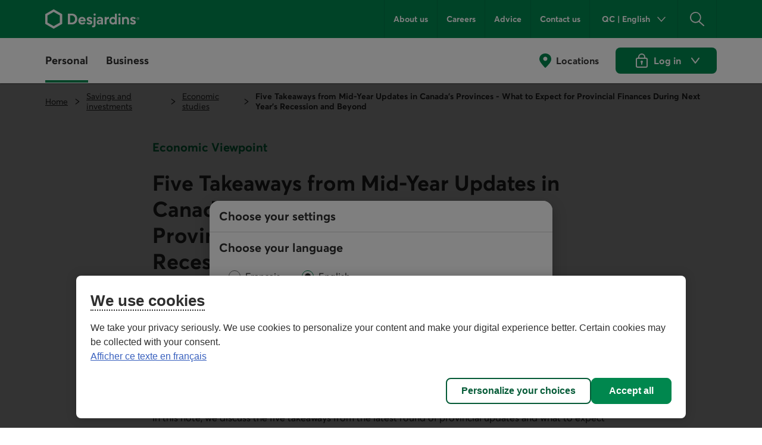

--- FILE ---
content_type: text/html;charset=utf-8
request_url: https://www.desjardins.com/en/savings-investment/economic-studies/canada-provincial-finances-14-december-2020.html
body_size: 16606
content:
<!doctype html><html lang="en"><head><script defer="defer" type="text/javascript" src="https://rum.hlx.page/.rum/@adobe/helix-rum-js@%5E2/dist/rum-standalone.js" data-routing="env=prod,tier=publish,ams=Groupe Technologies Desjardins"></script>
<script id="consentementCookiesScript" src="https://static.desjardins.com/fw/cookie/scriptCookie.js" data-domain-script="e9872dc2-14af-4d30-b0e9-01b95a0b9ab1"></script><script data-ot-ignore>(function(w,d,s,l,i){w[l]=w[l]||[];w[l].push({'gtm.start':new Date().getTime(),event:'gtm.js'});var f=d.getElementsByTagName(s)[0],j=d.createElement(s),dl=l!='dataLayer'?'&l='+l:'';j.async=true;j.setAttributeNode(d.createAttribute('data-ot-ignore'));j.src='https://www.googletagmanager.com/gtm.js?id='+i+dl + "";f.parentNode.insertBefore(j,f);})(window,document,'script','dataLayer',"GTM\u002D5R3PP9");</script><meta charset="UTF-8"><title>Five Takeaways from Mid-Year Updates in Canada’s Provinces - What to Expect for Provincial Finances During Next Year’s Recession and Beyond - Desjardins</title><meta name="keywords" content="Publication,2022,Personal,Economic Viewpoint"><meta name="description" content="In this note, we discuss the five takeaways from the latest round of provincial updates and what to expect for government finances with the Canadian economy likely to go into recession next year."><meta name="searchCategory" content="Savings and investment,Personal"><meta name="mw-date-published" content="2022-12-14"><meta name="mw-date-modified" content="2024-02-19"><meta name="mw-type-page" content="Home page"><meta name="mw-page-name" content="accueil:epargne-placements:etudes-economiques:canada-finances-provinciales-14-decembre-20221"><meta name="mw-lang-en" content="https://www.desjardins.com/en/savings-investment/economic-studies/canada-provincial-finances-14-december-2020.html"><link rel="canonical" href="https://www.desjardins.com/en/savings-investment/economic-studies/canada-provincial-finances-14-december-2020.html"><link rel="alternate" hreflang="en-ca" href="https://www.desjardins.com/en/savings-investment/economic-studies/canada-provincial-finances-14-december-2020.html"><meta name="template" content="page-d-article"><meta name="viewport" content="width=device-width, initial-scale=1"><meta name="robots" content="INDEX,FOLLOW"><meta property="twitter:title" content="Five Takeaways from Mid-Year Updates in Canada’s Provinces - What to Expect for Provincial Finances During Next Year’s Recession and Beyond"><meta property="twitter:card" content="summary"><meta property="twitter:url" content="https://www.desjardins.com/en/savings-investment/economic-studies/canada-provincial-finances-14-december-2020.html"><meta property="twitter:site" content="@mvtdesjardins"><meta property="twitter:image" content="https://www.desjardins.com/en/savings-investment/economic-studies/canada-provincial-finances-14-december-2020.thumb.630.1200.png"><meta property="twitter:description" content="In this note, we discuss the five takeaways from the latest round of provincial updates and what to expect for government finances with the Canadian economy likely to go into recession next year."><meta property="og:title" content="Five Takeaways from Mid-Year Updates in Canada’s Provinces - What to Expect for Provincial Finances During Next Year’s Recession and Beyond"><meta property="og:url" content="https://www.desjardins.com/en/savings-investment/economic-studies/canada-provincial-finances-14-december-2020.html"><meta property="og:type" content="website"><meta property="og:site_name" content="Desjardins.com"><meta property="og:image" content="https://www.desjardins.com/en/savings-investment/economic-studies/canada-provincial-finances-14-december-2020.thumb.630.1200.png"><meta property="og:description" content="In this note, we discuss the five takeaways from the latest round of provincial updates and what to expect for government finances with the Canadian economy likely to go into recession next year."><link rel="stylesheet" href="/etc.clientlibs/dcom/clientlibs/clientlib-base.min.2fb8087d26369cf29f2ea623055ade9e.css" type="text/css"><link rel="stylesheet" href="/etc.clientlibs/dcom/clientlibs/clientlib-dsd/3-0-0.min.7fb1c25881992700a4de246659aa65b0.css" type="text/css"><script type="module" src="/etc.clientlibs/dcom/clientlibs/clientlib-dsd/3-0-0/resources/library.esm.js"></script><script nomodule="" src="/etc.clientlibs/dcom/clientlibs/clientlib-dsd/3-0-0/resources/library.js"></script><script src="/etc.clientlibs/dcom/components/mocks/analyticsdatatester/clientlibs/clientlib-dependencies.min.a890c282784c557cbb020420f31c7891.js"></script><script src="/etc.clientlibs/dcom/clientlibs/clientlib-dependencies.min.d41d8cd98f00b204e9800998ecf8427e.js"></script><link rel="stylesheet" href="/etc.clientlibs/dcom/components/mocks/analyticsdatatester/clientlibs/clientlib-dependencies.min.ac4f54ecfd6651f744fb7d41e38891c5.css" type="text/css"><link rel="stylesheet" href="/etc.clientlibs/dcom/clientlibs/clientlib-dependencies.min.d41d8cd98f00b204e9800998ecf8427e.css" type="text/css"><link rel="stylesheet" href="/etc.clientlibs/dcom/clientlibs/clientlib-site.min.452ba53a1182311765d04d916b433b2d.css" type="text/css"><link rel="shortcut icon" type="image/x-icon" href="/etc.clientlibs/dcom/clientlibs/clientlib-base/resources/favicon.ico"><script type="application/ld+json">[{"@context":"https://schema.org","@type":"Article","headline":"Five Takeaways from Mid-Year Updates in Canada’s Provinces - What to Expect for Provincial Finances During Next Year’s Recession and Beyond ","datePublished":"2022-12-14T00:00:00.000-05:00","image":"https://www.desjardins.com/content/dam/images/system/logo/desjardins-facebook-generique.jpg","author":{"@type":"Person","name":"Marc Desormeaux<br>Principal Economist"}},{"@context":"https://schema.org","@type":"BreadcrumbList","itemListElement":[{"@type":"ListItem","position":1,"name":"Home","item":"https://www.desjardins.com/en.html"},{"@type":"ListItem","position":2,"name":"Savings and investments","item":"https://www.desjardins.com/en/savings-investment.html"},{"@type":"ListItem","position":3,"name":"Economic studies","item":"https://www.desjardins.com/en/savings-investment/economic-studies.html"},{"@type":"ListItem","position":4,"name":"Five Takeaways from Mid-Year Updates in Canada’s Provinces - What to Expect for Provincial Finances During Next Year’s Recession and Beyond ","item":"https://www.desjardins.com/en/savings-investment/economic-studies/canada-provincial-finances-14-december-2020.html"}]}]</script></head><body class="article-page page basicpage" id="page-d0d543b4ea"><script src="/etc.clientlibs/dcom/clientlibs/clientlib-smd.min.1119eedff1b6a07acd3b283c5fb8115b.js"></script><div class="root container responsivegrid"><div id="container-9e34fe6855" class="cmp-container simple" style=""><header class="msm-experiencefragment experiencefragment"><div id="msm-experiencefragment-fdf80a3da2" class="cmp-experiencefragment cmp-experiencefragment--header"><div id="container-5419085694" class="cmp-container simple" style=""><div class="menu-navigation msm-languagenavigation languagenavigation"><div id="menu-navigation" class="cmp-menu-navigation" data-isprovinceempty="true" data-currentlanguage="en" data-currentprovincecode="QC" data-provinces="{&quot;AB&quot;:{&quot;code&quot;:&quot;AB&quot;,&quot;name&quot;:&quot;Alberta&quot;,&quot;links&quot;:{&quot;en&quot;:&quot;https://www.desjardins.com/ab/en/savings-investment/economic-studies/canada-provincial-finances-14-december-2020.html&quot;,&quot;fr&quot;:&quot;https://www.desjardins.com/ab/fr/epargne-placements/etudes-economiques/canada-finances-provinciales-14-decembre-20221.html&quot;}},&quot;BC&quot;:{&quot;code&quot;:&quot;BC&quot;,&quot;name&quot;:&quot;British Columbia&quot;,&quot;links&quot;:{&quot;en&quot;:&quot;https://www.desjardins.com/bc/en/savings-investment/economic-studies/canada-provincial-finances-14-december-2020.html&quot;,&quot;fr&quot;:&quot;https://www.desjardins.com/bc/fr/epargne-placements/etudes-economiques/canada-finances-provinciales-14-decembre-20221.html&quot;}},&quot;MB&quot;:{&quot;code&quot;:&quot;MB&quot;,&quot;name&quot;:&quot;Manitoba&quot;,&quot;links&quot;:{&quot;en&quot;:&quot;https://www.desjardins.com/mb/en/savings-investment/economic-studies/canada-provincial-finances-14-december-2020.html&quot;,&quot;fr&quot;:&quot;https://www.desjardins.com/mb/fr/epargne-placements/etudes-economiques/canada-finances-provinciales-14-decembre-20221.html&quot;}},&quot;NB&quot;:{&quot;code&quot;:&quot;NB&quot;,&quot;name&quot;:&quot;New Brunswick&quot;,&quot;links&quot;:{&quot;en&quot;:&quot;https://www.desjardins.com/nb/en/savings-investment/economic-studies/canada-provincial-finances-14-december-2020.html&quot;,&quot;fr&quot;:&quot;https://www.desjardins.com/nb/fr/epargne-placements/etudes-economiques/canada-finances-provinciales-14-decembre-20221.html&quot;}},&quot;NL&quot;:{&quot;code&quot;:&quot;NL&quot;,&quot;name&quot;:&quot;Newfoundland and Labrador&quot;,&quot;links&quot;:{&quot;en&quot;:&quot;https://www.desjardins.com/nl/en/savings-investment/economic-studies/canada-provincial-finances-14-december-2020.html&quot;,&quot;fr&quot;:&quot;https://www.desjardins.com/nl/fr/epargne-placements/etudes-economiques/canada-finances-provinciales-14-decembre-20221.html&quot;}},&quot;NS&quot;:{&quot;code&quot;:&quot;NS&quot;,&quot;name&quot;:&quot;Nova Scotia&quot;,&quot;links&quot;:{&quot;en&quot;:&quot;https://www.desjardins.com/ns/en/savings-investment/economic-studies/canada-provincial-finances-14-december-2020.html&quot;,&quot;fr&quot;:&quot;https://www.desjardins.com/ns/fr/epargne-placements/etudes-economiques/canada-finances-provinciales-14-decembre-20221.html&quot;}},&quot;NT&quot;:{&quot;code&quot;:&quot;NT&quot;,&quot;name&quot;:&quot;Northwest Territories&quot;,&quot;links&quot;:{&quot;en&quot;:&quot;https://www.desjardins.com/nt/en/savings-investment/economic-studies/canada-provincial-finances-14-december-2020.html&quot;,&quot;fr&quot;:&quot;https://www.desjardins.com/nt/fr/epargne-placements/etudes-economiques/canada-finances-provinciales-14-decembre-20221.html&quot;}},&quot;NU&quot;:{&quot;code&quot;:&quot;NU&quot;,&quot;name&quot;:&quot;Nunavut&quot;,&quot;links&quot;:{&quot;en&quot;:&quot;https://www.desjardins.com/nu/en/savings-investment/economic-studies/canada-provincial-finances-14-december-2020.html&quot;,&quot;fr&quot;:&quot;https://www.desjardins.com/nu/fr/epargne-placements/etudes-economiques/canada-finances-provinciales-14-decembre-20221.html&quot;}},&quot;ON&quot;:{&quot;code&quot;:&quot;ON&quot;,&quot;name&quot;:&quot;Ontario&quot;,&quot;links&quot;:{&quot;en&quot;:&quot;https://www.desjardins.com/on/en/savings-investment/economic-studies/canada-provincial-finances-14-december-2020.html&quot;,&quot;fr&quot;:&quot;https://www.desjardins.com/on/fr/epargne-placements/etudes-economiques/canada-finances-provinciales-14-decembre-20221.html&quot;}},&quot;PE&quot;:{&quot;code&quot;:&quot;PE&quot;,&quot;name&quot;:&quot;Prince Edward Island&quot;,&quot;links&quot;:{&quot;en&quot;:&quot;https://www.desjardins.com/pe/en/savings-investment/economic-studies/canada-provincial-finances-14-december-2020.html&quot;,&quot;fr&quot;:&quot;https://www.desjardins.com/pe/fr/epargne-placements/etudes-economiques/canada-finances-provinciales-14-decembre-20221.html&quot;}},&quot;QC&quot;:{&quot;code&quot;:&quot;QC&quot;,&quot;name&quot;:&quot;Quebec&quot;,&quot;links&quot;:{&quot;en&quot;:&quot;https://www.desjardins.com/qc/en/savings-investment/economic-studies/canada-provincial-finances-14-december-2020.html&quot;,&quot;fr&quot;:&quot;https://www.desjardins.com/qc/fr/epargne-placements/etudes-economiques/canada-finances-provinciales-14-decembre-20221.html&quot;}},&quot;SK&quot;:{&quot;code&quot;:&quot;SK&quot;,&quot;name&quot;:&quot;Saskatchewan&quot;,&quot;links&quot;:{&quot;en&quot;:&quot;https://www.desjardins.com/sk/en/savings-investment/economic-studies/canada-provincial-finances-14-december-2020.html&quot;,&quot;fr&quot;:&quot;https://www.desjardins.com/sk/fr/epargne-placements/etudes-economiques/canada-finances-provinciales-14-decembre-20221.html&quot;}},&quot;YT&quot;:{&quot;code&quot;:&quot;YT&quot;,&quot;name&quot;:&quot;Yukon&quot;,&quot;links&quot;:{&quot;en&quot;:&quot;https://www.desjardins.com/yt/en/savings-investment/economic-studies/canada-provincial-finances-14-december-2020.html&quot;,&quot;fr&quot;:&quot;https://www.desjardins.com/yt/fr/epargne-placements/etudes-economiques/canada-finances-provinciales-14-decembre-20221.html&quot;}},&quot;OC&quot;:{&quot;code&quot;:&quot;OC&quot;,&quot;name&quot;:&quot;Ontario&quot;,&quot;links&quot;:{}}}"><div class="cmp-menu-navigation__desktop"><div class="cmp-menu-navigation__desktop__topbar"><div class="accessibility-links"><a href="#main-content" class="sr-only sr-only-focusable">Go to the main content</a></div><div class="flex-container dsd-w-full"><div class="logo"><a href="/en.html"> <img src="/content/dam/images/logos/commun/logo-desjardins-en.svg" width="158" height="34" alt="Back to Desjardins.com home page"> </a></div><div class="flex-container"><nav class="secondary-menu" aria-label="Secondary Menu"><ul><li><a href="/ca/about-us/index.jsp">About us</a></li><li><a href="/en/careers.html">Careers</a></li><li><a href="/en/tips.html">Advice</a></li><li><a href="/ca/contact-us/index.jsp?idSectionRacine=0&amp;niveauSectionRacine=1&amp;idSectionFocus=0&amp;niveauSectionFocus=2">Contact us</a></li></ul></nav><nav id="parameters" aria-label="Settings"><ul><li><button id="btn-region-options" class="btn btn--regionalisation " aria-expanded="false" aria-controls="regionalisation" type="button"> <span class="dsd-sr-only"> Current province or state: <span class="provinceInputs-sr-only">Quebec</span> . Language: <span class="languageInputs">English</span> . </span> <span class="btn__text" aria-hidden="true"> <span class="provinceInputs">QC</span> | <span class="languageInputs">English</span> </span> </button></li><li><button id="btn-search-panel-desktop" class="btn btn--search" aria-expanded="false" aria-controls="search-panel" type="button"> <span class="dsd-sr-only">Search</span> </button></li></ul></nav></div></div></div><div class="cmp-menu-navigation__desktop__hiddenbar"><section id="regionalisation" style="display: none;" class="cmp-menu-navigation__regionalisation dsd-w-full"><form class="form"><div class="form__choose-lang"><fieldset><legend>Choose your language</legend> <label for="rd-lang-fr" class="radio__label"> <input type="radio" id="rd-lang-fr" name="lang" value="fr" checked class="radio__input"> <span class="radio__indicator"></span> <span lang="fr">Français</span> </label> <label for="rd-lang-en" class="radio__label"> <input type="radio" id="rd-lang-en" name="lang" value="en" class="radio__input"> <span class="radio__indicator"></span> <span lang="en">English</span> </label></fieldset></div><div class="form__choose-province"><label for="slt-province">Choose your province or state</label> <select id="slt-province" name="province" class="select"> <option disabled>Select</option> <optgroup label="Canada"> <option value="AB">Alberta</option> <option value="BC">British Columbia</option> <option value="PE">Prince Edward Island</option> <option value="MB">Manitoba</option> <option value="NB">New Brunswick</option> <option value="NS">Nova Scotia</option> <option value="NU">Nunavut</option> <option value="ON">Ontario</option> <option value="QC">Quebec</option> <option value="SK">Saskatchewan</option> <option value="NL">Newfoundland and Labrador</option> <option value="NT">Northwest Territories</option> <option value="YT">Yukon</option> </optgroup> <optgroup label="United States"> <option value="USA">Florida</option> </optgroup> </select></div><div class="form__submit"><dsd-button id="btn-regions-options-confirm" variant="primary" theme="green">Confirm </dsd-button></div></form> <button id="btn-close-regions-options" class="btn btn-close " type="button"> <span class="dsd-sr-only">Close</span><dsd-icon size="sm" icon-name="navigations_contour_fermer"></dsd-icon> </button><div class="tabbable_end_warning" tabindex="0" data-previous-focusable-element-id="btn-close-regions-options" data-quit-focus-element-id="btn-region-options">You are about to exit the dialog box.</div></section></div><div class="cmp-menu-navigation__desktop__main dsd-w-full"><nav id="main-menu" aria-label="Main menu"><ul class="main-menu flex-container"><li id="btn-AccesD__desktop"><a href="https://accweb.mouv.desjardins.com/identifiantunique/sso/adp" class="accesD_no_trap"> AccèsD </a></li><li id="btn-AccesD-affaire__desktop"><a href="https://accweb.mouv.desjardins.com/identifiantunique/sso/adp" class="accesD_no_trap"> AccèsD Affaires </a></li><li id="#main-menu-1"><a id="menu_navigation_accesD__link" href="#main-menu-1" role="button" aria-expanded="false"> Personal </a><ul class="main-menu__sub" style="z-index: 100; display: none; overflow: hidden;"><li><a href="/ca/personal/accounts-services/index.jsp">Accounts and services</a></li><li><a href="/en/credit-cards.html">Credit cards</a></li><li><a href="/en/mortgage.html">Mortgage</a></li><li><a href="/en/loans-credit.html">Loans and credit</a></li><li><a href="/en/savings-investment.html">Savings and investment </a></li><li><a href="/en/insurance.html">Insurance <span class="dsd-sr-only">for individuals</span></a></li><li><a href="/en/wealth-management.html">Wealth management</a></li><li><a href="/en/offers.html">Offers</a></li><li><a href="/ca/personal/goals-life-events/index.jsp">Goals and life events</a></li><li><a href="/en/savings-investment/group-retirement-savings-plan-members.html">Group retirement savings</a></li><li class="main-menu__sub__chevron"><a href="/ca/personal/index.jsp">See more<span class="dsd-sr-only">&nbsp;Personal menu items</span></a></li></ul></li><li id="#main-menu-2"><a id="menu_navigation_accesD-affaire__link" href="#main-menu-2" role="button" aria-expanded="false"> Business </a><ul class="main-menu__sub" style="z-index: 100; display: none; overflow: hidden;"><li><a href="/en/business/accounts-treasury.html">Accounts and cash management</a></li><li><a href="/en/business/financing-loans.html">Financing and loans</a></li><li><a href="/en/business/credit-cards.html">Credit cards</a></li><li><a href="/en/business/projects.html">Projects</a></li><li><a href="/en/business/offers.html">Industries</a></li><li><a href="/en/business/solutions-tools/partners.html">Business partners and solutions</a></li><li><a href="/ca/business/employer-solutions/index.jsp">Employer solutions</a></li><li><a href="/en/business/insurance.html">Insurance<span class="dsd-sr-only">&nbsp;for businesses</span></a></li><li><a href="/en/business/international.html">International services</a></li><li><a href="/ca/business/investment/index.jsp">Investment</a></li><li><a href="/en/business/capital-markets.html">Capital markets</a></li><li><a href="https://www.fiduciedesjardins.com/en/" target="_blank" rel="noopener noreferrer">Trust services<span class="dsd-sr-only">. External link. This link will open in a new window.</span><svg class="externallink" viewbox="0 0 24 24" xmlns="http://www.w3.org/2000/svg" aria-hidden="true" focusable="false"><path d="M12 3a1 1 0 110 2H2v17h17V12a1 1 0 012 0v11a1 1 0 01-1 1H1a1 1 0 01-1-1V4a1 1 0 011-1zm11-3a1 1 0 011 1v6a1 1 0 01-2 0V3.41L9.71 15.71a1 1 0 01-1.42 0 1 1 0 010-1.42L20.59 2H17a1 1 0 110-2z" fill-rule="evenodd" /></svg> </a></li><li><a href="/en/business/solutions-tools/group-retirement-savings.html">Group retirement savings</a></li><li class="main-menu__sub__chevron"><a href="/en/business.html">See more<span class="dsd-sr-only">&nbsp;Business menu items</span></a></li></ul></li></ul></nav><nav class="services" aria-label="Access to Desjardins services"><ul class="flex-container"><li><a href="/ca/locator/index.jsp#/ps" class="services__localisations"> Locations </a></li><li><dsd-button id="btn-login" variant="primary" icon-name="navigations_contour_chevron_petit_bas" icon-position="end" theme="green" type="button"><dsd-icon class="secondary-icon" size="md" fill="dsd-color-icon-reversed" icon-name="contenus_contour_cadenas"></dsd-icon> Log in&nbsp; <span class="dsd-sr-only">to Desjardins online services. Opens a dialog box</span> </dsd-button> <dsd-button id="btn-logout" variant="primary" icon-name="actions_contour_deconnexion" data-redirect-url="/ca?deconnexion=true" icon-position="start" theme="green" type="button">Log out&nbsp; <span class="dsd-sr-only">from Desjardins online services.</span> </dsd-button><div id="login-popover" class="cmp-menu-navigation__login-popover is-hidden" role="dialog" aria-labelledby="login-popover-title" tabindex="-1"><div class="cmp-menu-navigation__login-popover__arrow"></div><div class="cmp-menu-navigation__login-popover__content"><h2 id="login-popover-title" tabindex="0">Log in</h2><div class="section"><h3>Online services</h3><div class="cmp-menu-navigation__login-popover__logos"><a class="cmp-menu-navigation__login-popover__logos__accesd" href="https://accweb.mouv.desjardins.com/identifiantunique/securite-garantie/authentification?domaineVirtuel=desjardins&amp;langueCible=en" data-mw-action-clic="Go to the <span lang=&quot;fr&quot;>AccèsD</span> and <span lang=&quot;fr&quot;>AccèsD Affaires</span> login page."> <img width="100" height="30" alt="" src="/content/dam/images/logo/particuliers/accesd.svg"> <img width="100" height="35" alt="" src="/content/dam/images/logo/entreprises/accesd-affaires.svg"> <span class="dsd-sr-only"> Go to the <span lang="fr">AccèsD</span> and <span lang="fr">AccèsD Affaires</span> login page. </span> </a> <a href="https://accweb.mouv.desjardins.com/identifiantunique/securite-garantie/authentification?domaineVirtuel=desjardins&amp;langueCible=en" class="cmp-menu-navigation__login-popover__button" data-mw-action-clic="Go to the <span lang=&quot;fr&quot;>AccèsD</span> and <span lang=&quot;fr&quot;>AccèsD Affaires</span> login page."> <span aria-hidden="true"> Go </span> <span class="dsd-sr-only"> Go to the <span lang="fr">AccèsD</span> and <span lang="fr">AccèsD Affaires</span> login page. </span> </a></div></div><div class="section"><h3>Home and auto insurance</h3><div class="cmp-menu-navigation__login-popover__logos"><a class="consentRedirect" href="/en/insurance/login-pathway.html" data-mw-action-clic="Go to the online home and auto insurance access page."> <img width="114" height="34" alt="" src="/content/dam/images/logo/assurances/logo-assurance-e.svg"> <span class="dsd-sr-only"> Go to the online home and auto insurance access page. </span> </a> <a href="/en/insurance/login-pathway.html" class="cmp-menu-navigation__login-popover__button | consentRedirect" data-mw-action-clic="Go to the online home and auto insurance access page."> <span aria-hidden="true"> Go </span> <span class="dsd-sr-only"> Go to the online home and auto insurance access page. </span> </a></div></div><div class="section"><h3>Online brokerage</h3><div class="cmp-menu-navigation__login-popover__logos"><a href="https://www.disnat.com/en" target="_blank" rel="noopener" data-mw-action-clic="Go to the Desjardins Online Brokerage site."> <img width="114" height="34" alt="" src="/content/dam/images/logo/particuliers/courtage-en-ligne-en.svg"> <span class="dsd-sr-only"> Go to the Desjardins Online Brokerage site - This link will open in a new window. </span> </a> <a href="https://www.disnat.com/en" class="cmp-menu-navigation__login-popover__button" target="_blank" rel="noopener" data-mw-action-clic="Go to the Desjardins Online Brokerage site."> <span aria-hidden="true"> Go </span> <span class="dsd-sr-only"> Go to the Desjardins Online Brokerage site - This link will open in a new window. </span> </a></div></div><div class="section"><h3>Full service brokerage</h3><div class="cmp-menu-navigation__login-popover__logos"><a href="https://tmw.secure.vmd.ca/s9web/?firmId=S9FS&amp;lng=en" target="_blank" rel="noopener" data-mw-action-clic="Go to the Desjardins Wealth Management Securities page."> <img width="123" height="43" alt="" src="/content/dam/images/logo/particuliers/gestion-patrimoine-en.svg"> <span class="dsd-sr-only"> Go to the Desjardins Wealth Management Securities page - This link will open in a new window. </span> </a> <a href="https://tmw.secure.vmd.ca/s9web/?firmId=S9FS&amp;lng=en" class="cmp-menu-navigation__login-popover__button" target="_blank" rel="noopener" data-mw-action-clic="Go to the Desjardins Wealth Management Securities page."> <span aria-hidden="true"> Go </span> <span class="dsd-sr-only"> Go to the Desjardins Wealth Management Securities page - This link will open in a new window. </span> </a></div></div><div class="section"><div class="cmp-menu-navigation__login-popover__autre"><h3 id="autre-site-titre">See other Desjardins sites</h3><form name="LogonForm" action="#" id="logonAutreForm" method="post" target="_blank"><select id="autreSiteSelect" class="cd-n3-select" aria-labelledby="autre-site-titre"> <option selected value="" id="optionParDefaut">Select</option> <optgroup label="Personal"> <option value="https://tmw.secure.vmd.ca/s9web/?firmId=S9GPD&amp;lng=en"> Desjardins Private Management </option> <option value="https://id.desjardins.com/login?state=hKFo2SBUenE1NGtrckJZdEFPMDExeS1XcEI3WVZRdHE4SDExLaFupWxvZ2luo3RpZNkgT2ZfbEJLSmR2d3NIRG03dFpJOWthN0VJVGxZNGtubTOjY2lk2SBuWUVFOWdzQURqSW1aNkRjTjJYTmIwdWoxbVlNNG95ZA&amp;client=nYEE9gsADjImZ6DcN2XNb0uj1mYM4oyd&amp;protocol=oauth2&amp;redirect_uri=https%3A%2F%2Fwww.lifeinsurance.desjardins.com%2F&amp;audience=pise-gpap&amp;scope=openid%20profile%20email&amp;ui_locales=en&amp;issuer=id.desjardins.com&amp;response_type=code&amp;response_mode=query&amp;nonce=c1dYSE1pQ3NqLXRDWWl6Zm5aZzVqQTRvTkhUeU1DUm5hRDNaVE4zbks1MA%3D%3D&amp;code_challenge=NX5QPegWfAh7K4wplsrY5Zk7tz3j42lVV2o-HnOgRbU&amp;code_challenge_method=S256&amp;auth0Client=eyJuYW1lIjoiYXV0aDAtc3BhLWpzIiwidmVyc2lvbiI6IjEuMjIuNiJ9"> Individual insurance </option> <option value="https://www.erc-grs.dsf-dfs.com/erc-grs/ExcludedPath/Login.aspx?Type=prtcpnt&amp;Lang=en-ca"> Group Retirement Savings - Plan members </option> <option value="https://www.agea-gbim.dsf-dfs.com/AGEA-GBIM/Athntfctn/Authentification_Authentication.aspx?bhcp=1&amp;cltr=en-CA"> Group Insurance - Plan members </option> <option value="https://imp.wealthlinkinvestor.com/Trax/sso/SSOLogin.jsf"> Individual savings - Guaranteed investment funds </option> <option value="https://www.securedesjardinsbank.com/dbank/live/app/login/consumer"> Desjardins Bank Online Banking - U.S. </option> </optgroup> <optgroup label="Business"> <option value="https://www.agep-gbip.dsf-dfs.com/AGEP-GBIP/Athntfctn/Authentification_Authentication.aspx?cltr=en-ca&amp;cc=0&amp;Domd=3002&amp;bhcp=1"> Group Insurance - Plan administrators </option> <option value="https://employeurd.com/WebPortal/UserLogin.aspx?CHANGELANGUAGE=en-US"> Employer D payroll </option> <option value="https://www.erc-grs.dsf-dfs.com/erc-grs/ExcludedPath/Login.aspx?Type=prmtr&amp;Lang=en-ca"> Group Retirement Savings Plan - Sponsors </option> <option value="https://fisglobal.desjardins.com/unity/djtext/index.html"> Custody services - Desjardins Trust </option> <option value="https://lcexpressd2.desjardins.com/portal/PasswordLogon.jsp?organization=DJD&amp;branding=djd&amp;brandbutton=Y&amp;locale=en_CA"> LC Express D </option> <option value="https://desjardins.wealthlinkinvestor.com/Trax/ui/login.jsf?lang=E"> Your Portfolio Desjardins Funds </option> <option value="https://www.mastation-desjardins.com/PAM/logon.jsp?lang=en"> My Station </option> <option value="https://www.securedesjardinsbank.com/dbank/live/app/login/consumer"> Desjardins Bank Online Banking - U.S. </option> <option value="https://desjardinsportal.profitstars.com/"> Desjardins Factoring </option> </optgroup> </select> <a href="#" class="cmp-menu-navigation__login-popover__button" id="btn_select_logon" target="_blank"> Go <span class="sr-only">&amp;nbsp;to the selected application. It will open a new window.</span> </a></form></div></div><div class="section"><div class="cmp-menu-navigation__login-popover__security"><a href="https://www.desjardins.com/ca/security/index.jsp"> <img width="142" height="36" src="/content/dam/images/logo/particuliers/securite-garantie-en.svg" alt="Guaranteed 100% secure connection"> </a></div></div></div> <button id="login-popover-close-btn" class="cmp-menu-navigation__login-popover__close-button"> <span class="dsd-sr-only">Close</span> </button></div></li></ul></nav></div></div><script>var accesD_link=document.getElementById("menu_navigation_accesD__link");accesD_link.classList.add("current");accesD_link.setAttribute("aria-current","section");</script><div class="cmp-menu-navigation__mobile"><div class="cmp-menu-navigation__mobile__topbar"><div class="accessibility-links"><a href="#main-content" class="sr-only sr-only-focusable">Go to the main content</a></div><div class="flex-container"><div class="btn-menu"><button id="btn-burger" type="button" data-toggle="burger-content" data-target="#burger-content" aria-expanded="false"> <span class="dsd-sr-only">Main navigation</span> <span class="icon-bar icon-bar-first"></span> <span class="icon-bar icon-bar-second"></span> <span class="icon-bar icon-bar-third"></span> </button></div><div class="logo__mobile"><a href="/en.html"> <img src="/content/dam/images/logos/commun/logo-desjardins-en.svg" height="30" alt="Back to Desjardins.com home page"> </a></div><div class="search-panel-section"><button id="btn-search-panel-mobile" class="btn btn--search" aria-expanded="false" aria-controls="search-panel" type="button"> <span class="dsd-sr-only">Search</span> </button><div class="btn-login"><button id="btn-login__mobile" type="button"> <span class="dsd-sr-only">Log in&nbsp;to Desjardins online services. Opens a dialog box</span> </button> <button id="btn-logout__mobile" type="button"> <span class="dsd-sr-only">Log out&nbsp;from Desjardins online services.</span> </button></div></div></div></div><div id="burger-content" class="cmp-menu-navigation__mobile__burger-content"><div class="cmp-menu-navigation__mobile__subbar"><div class="flex-container"><nav id="localisation__mobile" aria-label="Locations"><ul><li><a href="/ca/locator/index.jsp#/ps">Locations</a></li></ul></nav><nav id="parameters__mobile" aria-label="Settings"><ul><li><button id="btn-region-options__mobile" class="btn btn--regionalisation mobile" aria-expanded="false" aria-controls="regionalisation" type="button"> <span class="dsd-sr-only"> Current province or state: <span class="provinceInputs-sr-only">Quebec</span> . Language: <span class="languageInputs">English</span> . </span> <span class="btn__text" aria-hidden="true"> <span class="provinceInputs">QC</span> | <span class="languageInputs">English</span> </span> </button></li></ul></nav></div></div><section id="regionalisation__mobile" style="display: none;" class="cmp-menu-navigation__regionalisation"><form class="form"><div class="form__choose-lang"><fieldset><legend>Choose your language</legend> <label for="rd-lang-fr__mobile" class="radio__label"> <input type="radio" id="rd-lang-fr__mobile" name="lang" value="fr" checked class="radio__input"> <span class="radio__indicator"></span> <span lang="fr">Français</span> </label> <label for="rd-lang-en__mobile" class="radio__label"> <input type="radio" id="rd-lang-en__mobile" name="lang" value="en" class="radio__input"> <span class="radio__indicator"></span> <span lang="en">English</span> </label></fieldset></div><div class="form__choose-province"><label for="slt-province__mobile">Choose your province or state</label> <select id="slt-province__mobile" name="province" class="select"> <option disabled>Select</option> <optgroup label="Canada"> <option value="AB">Alberta</option> <option value="BC">British Columbia</option> <option value="PE">Prince Edward Island</option> <option value="MB">Manitoba</option> <option value="NB">New Brunswick</option> <option value="NS">Nova Scotia</option> <option value="NU">Nunavut</option> <option value="ON">Ontario</option> <option value="QC">Quebec</option> <option value="SK">Saskatchewan</option> <option value="NL">Newfoundland and Labrador</option> <option value="NT">Northwest Territories</option> <option value="YT">Yukon</option> </optgroup> <optgroup label="United States"> <option value="USA">Florida</option> </optgroup> </select></div><div class="form__submit"><dsd-button id="btn-regions-options-confirm__mobile" variant="primary" theme="green">Confirm </dsd-button></div></form> <button id="btn-close-regions-options__mobile" class="btn btn-close mobile" type="button"> <span class="dsd-sr-only">Close</span><dsd-icon size="sm" icon-name="navigations_contour_fermer"></dsd-icon> </button><div class="tabbable_end_warning" tabindex="0" data-previous-focusable-element-id="btn-close-regions-options__mobile" data-quit-focus-element-id="btn-region-options__mobile">You are about to exit the dialog box.</div></section><nav id="main-menu__mobile" aria-label="Main menu"><ul><li id="btn-AccesD__mobile"><a href="https://accweb.mouv.desjardins.com/identifiantunique/sso/adp"> AccèsD </a></li><li id="btn-AccesD-affaire__mobile"><a href="https://accweb.mouv.desjardins.com/identifiantunique/sso/adp"> AccèsD Affaires </a></li><li><a href="#" id="menu_navigation_accesD_link_mobile" class="menu-parent-chevron" role="button" aria-expanded="false"> Personal </a><ul><li><a class=" " href="/ca/personal/accounts-services/index.jsp">Accounts and services</a></li><li><a class=" " href="/en/credit-cards.html">Credit cards</a></li><li><a class=" " href="/en/mortgage.html">Mortgage</a></li><li><a class=" " href="/en/loans-credit.html">Loans and credit</a></li><li><a class=" " href="/en/savings-investment.html">Savings and investment </a></li><li><a class=" " href="/en/insurance.html">Insurance <span class="dsd-sr-only">for individuals</span></a></li><li><a class=" " href="/en/wealth-management.html">Wealth management</a></li><li><a class=" " href="/en/offers.html">Offers</a></li><li><a class=" " href="/ca/personal/goals-life-events/index.jsp">Goals and life events</a></li><li><a class=" " href="/en/savings-investment/group-retirement-savings-plan-members.html">Group retirement savings</a></li><li><span class="dsd-sr-only">Menu </span> <a class="menu-child-chevron " href="/ca/personal/index.jsp">See more<span class="dsd-sr-only">&nbsp;Personal menu items</span></a></li></ul></li><li><a href="#" id="menu_navigation_accesD_affaire_link_mobile" class="menu-parent-chevron" role="button" aria-expanded="false"> Business </a><ul><li><a class=" " href="/en/business/accounts-treasury.html">Accounts and cash management</a></li><li><a class=" " href="/en/business/financing-loans.html">Financing and loans</a></li><li><a class=" " href="/en/business/credit-cards.html">Credit cards</a></li><li><a class=" " href="/en/business/projects.html">Projects</a></li><li><a class=" " href="/en/business/offers.html">Industries</a></li><li><a class=" " href="/en/business/solutions-tools/partners.html">Business partners and solutions</a></li><li><a class=" " href="/ca/business/employer-solutions/index.jsp">Employer solutions</a></li><li><a class=" " href="/en/business/insurance.html">Insurance<span class="dsd-sr-only">&nbsp;for businesses</span></a></li><li><a class=" " href="/en/business/international.html">International services</a></li><li><a class=" " href="/ca/business/investment/index.jsp">Investment</a></li><li><a class=" " href="/en/business/capital-markets.html">Capital markets</a></li><li><a class=" " href="https://www.fiduciedesjardins.com/en/" target="_blank" rel="noopener noreferrer">Trust services<span class="dsd-sr-only">. External link. This link will open in a new window.</span><svg class="externallink" viewbox="0 0 24 24" xmlns="http://www.w3.org/2000/svg" aria-hidden="true" focusable="false"><path d="M12 3a1 1 0 110 2H2v17h17V12a1 1 0 012 0v11a1 1 0 01-1 1H1a1 1 0 01-1-1V4a1 1 0 011-1zm11-3a1 1 0 011 1v6a1 1 0 01-2 0V3.41L9.71 15.71a1 1 0 01-1.42 0 1 1 0 010-1.42L20.59 2H17a1 1 0 110-2z" fill-rule="evenodd" /></svg> </a></li><li><a class=" " href="/en/business/solutions-tools/group-retirement-savings.html">Group retirement savings</a></li><li><span class="dsd-sr-only">Menu </span> <a class="menu-child-chevron " href="/en/business.html">See more<span class="dsd-sr-only">&nbsp;Business menu items</span></a></li></ul></li></ul></nav><nav id="secondary-menu__mobile" aria-label="Secondary Menu"><ul><li><a href="/ca/about-us/index.jsp">About us</a><a href="/en/careers.html">Careers</a><a href="/en/tips.html">Advice</a><a href="/ca/contact-us/index.jsp?idSectionRacine=0&amp;niveauSectionRacine=1&amp;idSectionFocus=0&amp;niveauSectionFocus=2">Contact us</a></li></ul></nav><div class="tabbable_end_warning" tabindex="0" data-previous-focusable-element-id="btn-search__mobile" data-quit-focus-element-id="btn-burger">You are exiting the menu.</div></div></div><script>var accesD_link=document.getElementById("menu_navigation_accesD_link_mobile");accesD_link.classList.add("current");accesD_link.setAttribute("aria-current","section");</script><div class="side-panel" id="search-panel-top"><div class="side-panel__backdrop" data-panel-action="close"></div><div id="header-v1-top-panel" class="side-panel__panel side-panel__panel--align-top" aria-modal="true" role="dialog" data-active="false" aria-label="aucune" tabindex="-1"><div class="side-panel__body side-panel__body--fixed-content" hidden><div class="cmp-search-panel-section" data-suggest-endpoint="https://www.desjardins.com/autocompletesearch/" data-search-endpoint="https://www.desjardins.com/basicsearch/" data-click-endpoint="https://www.desjardins.com/clicksearch/"><div class="cmp-search-panel-items"><form class="cmp-search-field-form" action="/qc/en/results.html" role="search" method="GET" id="searchPanelForm"><button class="boa-button boa-button--ghost boa-button--large boa-button--icon-only boa-button--neutral" id="cmp-search-field-btn-back" type="button" aria-label="Close search bar"> <span class="boa-button__icon"><svg width="25" height="25" viewbox="0 0 25 25" fill="none" xmlns="http://www.w3.org/2000/svg"><g id="fleche-gauche"><path id="Vector" fill-rule="evenodd" clip-rule="evenodd" d="M4.07183 11.7896L10.0699 5.79388C10.4619 5.40204 11.0974 5.40204 11.4894 5.79388C11.8814 6.18573 11.8814 6.82104 11.4894 7.21288L7.19082 11.4999H20.7764C21.3286 11.4999 21.7761 11.9473 21.7761 12.4991C21.7761 13.051 21.3286 13.4984 20.7764 13.4984H7.19082L11.4894 17.7854C11.6787 17.973 11.7851 18.2285 11.7851 18.4949C11.7851 18.7614 11.6787 19.0168 11.4894 19.2044C11.3017 19.3936 11.0462 19.5 10.7797 19.5C10.5131 19.5 10.2576 19.3936 10.0699 19.2044L4.07183 13.2086C3.88257 13.021 3.77612 12.7656 3.77612 12.4991C3.77612 12.2327 3.88257 11.9773 4.07183 11.7896Z" fill="#00874E" /> </g></svg> </span> </button> <input type="text" placeholder="Search" id="cmp-search-field-input-field" name="mw_re" role="combobox" aria-label="Search bar" maxlength="50" autocomplete="off" aria-controls="autoCompleteDefaultResult autoCompleteSearchResult" aria-autocomplete="list" aria-expanded="true"> <button class="boa-button boa-button--ghost boa-button--xsmall boa-button--icon-only boa-button--neutral" id="cmp-search-field-btn-close" hidden type="button" aria-label="Clear search bar"> <span class="boa-button__icon"><svg width="16" height="17" viewbox="0 0 16 17" fill="none" xmlns="http://www.w3.org/2000/svg"><g id="fermer"><path id="Vector" fill-rule="evenodd" clip-rule="evenodd" d="M8.93939 8.49944L13.8029 3.64211C14.0642 3.38084 14.0642 2.95724 13.8029 2.69597C13.5417 2.4347 13.1181 2.4347 12.8569 2.69597L8 7.55996L3.14313 2.69597C2.97413 2.52696 2.72781 2.46095 2.49696 2.52281C2.26611 2.58467 2.08579 2.76501 2.02393 2.99588C1.96207 3.22676 2.02808 3.4731 2.19707 3.64211L7.06061 8.49944L2.19707 13.3568C2.07094 13.4819 2 13.6522 2 13.8298C2 14.0075 2.07094 14.1778 2.19707 14.3029C2.32217 14.429 2.49246 14.5 2.6701 14.5C2.84774 14.5 3.01803 14.429 3.14313 14.3029L8 9.43892L12.8569 14.3029C12.982 14.429 13.1523 14.5 13.3299 14.5C13.5075 14.5 13.6778 14.429 13.8029 14.3029C13.9291 14.1778 14 14.0075 14 13.8298C14 13.6522 13.9291 13.4819 13.8029 13.3568L8.93939 8.49944Z" fill="#383838" /> </g></svg> </span> </button> <span id="separatorField" hidden></span> <button class="boa-button boa-button--ghost boa-button--large boa-button--icon-only boa-button--brand" id="cmp-search-field-btn-search" type="submit" aria-label="Search"> <span class="boa-button__icon"><svg width="24" height="25" viewbox="0 0 24 25" fill="none" xmlns="http://www.w3.org/2000/svg"><g id="recherche" clip-path="url(#clip0_5009_12730)"><path id="Vector" fill-rule="evenodd" clip-rule="evenodd" d="M23.8064 22.9004L16.2356 16.1784C19.6025 12.521 19.5177 6.86966 16.0424 3.3149C12.5672 -0.239872 6.91664 -0.455175 3.18072 2.82482C-0.555198 6.10482 -1.07026 11.7333 2.00834 15.6363C5.08694 19.5393 10.6828 20.3522 14.7456 17.4866L22.4976 24.3696C22.9103 24.6029 23.4299 24.5168 23.7451 24.1629C24.0604 23.809 24.0859 23.2832 23.8064 22.9004ZM14.2724 15.3432C12.0988 17.2628 9.00278 17.7339 6.35619 16.5478C3.7096 15.3618 2.00192 12.7378 1.98987 9.83879C1.96547 6.4253 4.28142 3.43852 7.59463 2.61058C10.9078 1.78264 14.3576 3.32863 15.9432 6.35198C17.5288 9.37533 16.8384 13.0906 14.2724 15.3432Z" fill="#00874E" /> </g> <defs><clippath id="clip0_5009_12730"><rect width="24" height="24" fill="white" transform="translate(0 0.5)" /> </clippath> </defs></svg> </span> </button></form></div> <button class="boa-button boa-button--ghost boa-button--large side-panel__close-button cmp-search-panel-close-button" aria-label="Close search bar" id="cmp-search-panel-close-button"> <span class="boa-button__text">Close</span> </button></div> <span class="cmp-search-panel-items-popular-label" id="popularSearchLabel">Popular searches</span> <span class="cmp-search-panel-items-popular-label" id="popularSearchSuggestedLabel" hidden>SUGGESTED RESULTS</span><div class="side-panel__main"><div class="side-panel__scroll-wrapper side-panel__scroll-wrapper--short"><span class="side-panel__main-scroll-trigger"></span><div class="cmp-search-panel-items-popular-result"><div id="autoCompleteDefaultResult" role="listbox" aria-labelledby="popularSearchLabel"><a class="boa-button boa-button--ghost boa-button--xsmall boa-button--neutral" aria-label="Search AccèsD" value="AccèsD" href="/qc/en/results.html?mw_re=AccèsD" form="searchPanelForm" role="option" tabindex="0"> <span class="boa-button__icon"><svg width="24" height="25" viewbox="0 0 24 25" fill="none" xmlns="http://www.w3.org/2000/svg" aria-hidden="true" focusable="false"><g id="recherche" clip-path="url(#clip0_5009_12730)"><path id="Vector" fill-rule="evenodd" clip-rule="evenodd" d="M23.8064 22.9004L16.2356 16.1784C19.6025 12.521 19.5177 6.86966 16.0424 3.3149C12.5672 -0.239872 6.91664 -0.455175 3.18072 2.82482C-0.555198 6.10482 -1.07026 11.7333 2.00834 15.6363C5.08694 19.5393 10.6828 20.3522 14.7456 17.4866L22.4976 24.3696C22.9103 24.6029 23.4299 24.5168 23.7451 24.1629C24.0604 23.809 24.0859 23.2832 23.8064 22.9004ZM14.2724 15.3432C12.0988 17.2628 9.00278 17.7339 6.35619 16.5478C3.7096 15.3618 2.00192 12.7378 1.98987 9.83879C1.96547 6.4253 4.28142 3.43852 7.59463 2.61058C10.9078 1.78264 14.3576 3.32863 15.9432 6.35198C17.5288 9.37533 16.8384 13.0906 14.2724 15.3432Z" fill="#00874E" /> </g> <defs><clippath id="clip0_5009_12730"><rect width="24" height="24" fill="white" transform="translate(0 0.5)" /> </clippath> </defs></svg> </span> <span class="boa-button__text">AccèsD</span> </a> <a class="boa-button boa-button--ghost boa-button--xsmall boa-button--neutral" aria-label="Search Exchange rate" value="Exchange rate" href="/qc/en/results.html?mw_re=Exchange%20rate" form="searchPanelForm" role="option" tabindex="0"> <span class="boa-button__icon"><svg width="24" height="25" viewbox="0 0 24 25" fill="none" xmlns="http://www.w3.org/2000/svg" aria-hidden="true" focusable="false"><g id="recherche" clip-path="url(#clip0_5009_12730)"><path id="Vector" fill-rule="evenodd" clip-rule="evenodd" d="M23.8064 22.9004L16.2356 16.1784C19.6025 12.521 19.5177 6.86966 16.0424 3.3149C12.5672 -0.239872 6.91664 -0.455175 3.18072 2.82482C-0.555198 6.10482 -1.07026 11.7333 2.00834 15.6363C5.08694 19.5393 10.6828 20.3522 14.7456 17.4866L22.4976 24.3696C22.9103 24.6029 23.4299 24.5168 23.7451 24.1629C24.0604 23.809 24.0859 23.2832 23.8064 22.9004ZM14.2724 15.3432C12.0988 17.2628 9.00278 17.7339 6.35619 16.5478C3.7096 15.3618 2.00192 12.7378 1.98987 9.83879C1.96547 6.4253 4.28142 3.43852 7.59463 2.61058C10.9078 1.78264 14.3576 3.32863 15.9432 6.35198C17.5288 9.37533 16.8384 13.0906 14.2724 15.3432Z" fill="#00874E" /> </g> <defs><clippath id="clip0_5009_12730"><rect width="24" height="24" fill="white" transform="translate(0 0.5)" /> </clippath> </defs></svg> </span> <span class="boa-button__text">Exchange rate</span> </a> <a class="boa-button boa-button--ghost boa-button--xsmall boa-button--neutral" aria-label="Search TFSA" value="TFSA" href="/qc/en/results.html?mw_re=TFSA" form="searchPanelForm" role="option" tabindex="0"> <span class="boa-button__icon"><svg width="24" height="25" viewbox="0 0 24 25" fill="none" xmlns="http://www.w3.org/2000/svg" aria-hidden="true" focusable="false"><g id="recherche" clip-path="url(#clip0_5009_12730)"><path id="Vector" fill-rule="evenodd" clip-rule="evenodd" d="M23.8064 22.9004L16.2356 16.1784C19.6025 12.521 19.5177 6.86966 16.0424 3.3149C12.5672 -0.239872 6.91664 -0.455175 3.18072 2.82482C-0.555198 6.10482 -1.07026 11.7333 2.00834 15.6363C5.08694 19.5393 10.6828 20.3522 14.7456 17.4866L22.4976 24.3696C22.9103 24.6029 23.4299 24.5168 23.7451 24.1629C24.0604 23.809 24.0859 23.2832 23.8064 22.9004ZM14.2724 15.3432C12.0988 17.2628 9.00278 17.7339 6.35619 16.5478C3.7096 15.3618 2.00192 12.7378 1.98987 9.83879C1.96547 6.4253 4.28142 3.43852 7.59463 2.61058C10.9078 1.78264 14.3576 3.32863 15.9432 6.35198C17.5288 9.37533 16.8384 13.0906 14.2724 15.3432Z" fill="#00874E" /> </g> <defs><clippath id="clip0_5009_12730"><rect width="24" height="24" fill="white" transform="translate(0 0.5)" /> </clippath> </defs></svg> </span> <span class="boa-button__text">TFSA</span> </a> <a class="boa-button boa-button--ghost boa-button--xsmall boa-button--neutral" aria-label="Search Budget" value="Budget" href="/qc/en/results.html?mw_re=Budget" form="searchPanelForm" role="option" tabindex="0"> <span class="boa-button__icon"><svg width="24" height="25" viewbox="0 0 24 25" fill="none" xmlns="http://www.w3.org/2000/svg" aria-hidden="true" focusable="false"><g id="recherche" clip-path="url(#clip0_5009_12730)"><path id="Vector" fill-rule="evenodd" clip-rule="evenodd" d="M23.8064 22.9004L16.2356 16.1784C19.6025 12.521 19.5177 6.86966 16.0424 3.3149C12.5672 -0.239872 6.91664 -0.455175 3.18072 2.82482C-0.555198 6.10482 -1.07026 11.7333 2.00834 15.6363C5.08694 19.5393 10.6828 20.3522 14.7456 17.4866L22.4976 24.3696C22.9103 24.6029 23.4299 24.5168 23.7451 24.1629C24.0604 23.809 24.0859 23.2832 23.8064 22.9004ZM14.2724 15.3432C12.0988 17.2628 9.00278 17.7339 6.35619 16.5478C3.7096 15.3618 2.00192 12.7378 1.98987 9.83879C1.96547 6.4253 4.28142 3.43852 7.59463 2.61058C10.9078 1.78264 14.3576 3.32863 15.9432 6.35198C17.5288 9.37533 16.8384 13.0906 14.2724 15.3432Z" fill="#00874E" /> </g> <defs><clippath id="clip0_5009_12730"><rect width="24" height="24" fill="white" transform="translate(0 0.5)" /> </clippath> </defs></svg> </span> <span class="boa-button__text">Budget</span> </a> <a class="boa-button boa-button--ghost boa-button--xsmall boa-button--neutral" aria-label="Search Void cheque" value="Void cheque" href="/qc/en/results.html?mw_re=Void%20cheque" form="searchPanelForm" role="option" tabindex="0"> <span class="boa-button__icon"><svg width="24" height="25" viewbox="0 0 24 25" fill="none" xmlns="http://www.w3.org/2000/svg" aria-hidden="true" focusable="false"><g id="recherche" clip-path="url(#clip0_5009_12730)"><path id="Vector" fill-rule="evenodd" clip-rule="evenodd" d="M23.8064 22.9004L16.2356 16.1784C19.6025 12.521 19.5177 6.86966 16.0424 3.3149C12.5672 -0.239872 6.91664 -0.455175 3.18072 2.82482C-0.555198 6.10482 -1.07026 11.7333 2.00834 15.6363C5.08694 19.5393 10.6828 20.3522 14.7456 17.4866L22.4976 24.3696C22.9103 24.6029 23.4299 24.5168 23.7451 24.1629C24.0604 23.809 24.0859 23.2832 23.8064 22.9004ZM14.2724 15.3432C12.0988 17.2628 9.00278 17.7339 6.35619 16.5478C3.7096 15.3618 2.00192 12.7378 1.98987 9.83879C1.96547 6.4253 4.28142 3.43852 7.59463 2.61058C10.9078 1.78264 14.3576 3.32863 15.9432 6.35198C17.5288 9.37533 16.8384 13.0906 14.2724 15.3432Z" fill="#00874E" /> </g> <defs><clippath id="clip0_5009_12730"><rect width="24" height="24" fill="white" transform="translate(0 0.5)" /> </clippath> </defs></svg> </span> <span class="boa-button__text">Void cheque</span> </a> <a class="boa-button boa-button--ghost boa-button--xsmall boa-button--neutral" aria-label="Search Currency converter" value="Currency converter" href="/qc/en/results.html?mw_re=Currency%20converter" form="searchPanelForm" role="option" tabindex="0"> <span class="boa-button__icon"><svg width="24" height="25" viewbox="0 0 24 25" fill="none" xmlns="http://www.w3.org/2000/svg" aria-hidden="true" focusable="false"><g id="recherche" clip-path="url(#clip0_5009_12730)"><path id="Vector" fill-rule="evenodd" clip-rule="evenodd" d="M23.8064 22.9004L16.2356 16.1784C19.6025 12.521 19.5177 6.86966 16.0424 3.3149C12.5672 -0.239872 6.91664 -0.455175 3.18072 2.82482C-0.555198 6.10482 -1.07026 11.7333 2.00834 15.6363C5.08694 19.5393 10.6828 20.3522 14.7456 17.4866L22.4976 24.3696C22.9103 24.6029 23.4299 24.5168 23.7451 24.1629C24.0604 23.809 24.0859 23.2832 23.8064 22.9004ZM14.2724 15.3432C12.0988 17.2628 9.00278 17.7339 6.35619 16.5478C3.7096 15.3618 2.00192 12.7378 1.98987 9.83879C1.96547 6.4253 4.28142 3.43852 7.59463 2.61058C10.9078 1.78264 14.3576 3.32863 15.9432 6.35198C17.5288 9.37533 16.8384 13.0906 14.2724 15.3432Z" fill="#00874E" /> </g> <defs><clippath id="clip0_5009_12730"><rect width="24" height="24" fill="white" transform="translate(0 0.5)" /> </clippath> </defs></svg> </span> <span class="boa-button__text">Currency converter</span> </a> <a class="boa-button boa-button--ghost boa-button--xsmall boa-button--neutral" aria-label="Search BONUSDOLLARS" value="BONUSDOLLARS" href="/qc/en/results.html?mw_re=BONUSDOLLARS" form="searchPanelForm" role="option" tabindex="0"> <span class="boa-button__icon"><svg width="24" height="25" viewbox="0 0 24 25" fill="none" xmlns="http://www.w3.org/2000/svg" aria-hidden="true" focusable="false"><g id="recherche" clip-path="url(#clip0_5009_12730)"><path id="Vector" fill-rule="evenodd" clip-rule="evenodd" d="M23.8064 22.9004L16.2356 16.1784C19.6025 12.521 19.5177 6.86966 16.0424 3.3149C12.5672 -0.239872 6.91664 -0.455175 3.18072 2.82482C-0.555198 6.10482 -1.07026 11.7333 2.00834 15.6363C5.08694 19.5393 10.6828 20.3522 14.7456 17.4866L22.4976 24.3696C22.9103 24.6029 23.4299 24.5168 23.7451 24.1629C24.0604 23.809 24.0859 23.2832 23.8064 22.9004ZM14.2724 15.3432C12.0988 17.2628 9.00278 17.7339 6.35619 16.5478C3.7096 15.3618 2.00192 12.7378 1.98987 9.83879C1.96547 6.4253 4.28142 3.43852 7.59463 2.61058C10.9078 1.78264 14.3576 3.32863 15.9432 6.35198C17.5288 9.37533 16.8384 13.0906 14.2724 15.3432Z" fill="#00874E" /> </g> <defs><clippath id="clip0_5009_12730"><rect width="24" height="24" fill="white" transform="translate(0 0.5)" /> </clippath> </defs></svg> </span> <span class="boa-button__text">BONUSDOLLARS</span> </a></div><div id="autoCompleteSearchResult" role="listbox" hidden="true" aria-labelledby="popularSearchSuggestedLabel"><a class="boa-button boa-button--ghost boa-button--xsmall boa-button--neutral autoCompleteResultClass" href="/qc/en/results.html?mw_re=" aria-label="Search" role="option" tabindex="0"> <span class="boa-button__icon"><svg width="24" height="25" viewbox="0 0 24 25" fill="none" xmlns="http://www.w3.org/2000/svg" aria-hidden="true" focusable="false"><g id="recherche" clip-path="url(#clip0_5009_12730)"><path id="Vector" fill-rule="evenodd" clip-rule="evenodd" d="M23.8064 22.9004L16.2356 16.1784C19.6025 12.521 19.5177 6.86966 16.0424 3.3149C12.5672 -0.239872 6.91664 -0.455175 3.18072 2.82482C-0.555198 6.10482 -1.07026 11.7333 2.00834 15.6363C5.08694 19.5393 10.6828 20.3522 14.7456 17.4866L22.4976 24.3696C22.9103 24.6029 23.4299 24.5168 23.7451 24.1629C24.0604 23.809 24.0859 23.2832 23.8064 22.9004ZM14.2724 15.3432C12.0988 17.2628 9.00278 17.7339 6.35619 16.5478C3.7096 15.3618 2.00192 12.7378 1.98987 9.83879C1.96547 6.4253 4.28142 3.43852 7.59463 2.61058C10.9078 1.78264 14.3576 3.32863 15.9432 6.35198C17.5288 9.37533 16.8384 13.0906 14.2724 15.3432Z" fill="#00874E" /> </g> <defs><clippath id="clip0_5009_12730"><rect width="24" height="24" fill="white" transform="translate(0 0.5)" /> </clippath> </defs></svg> </span> </a></div></div></div></div></div></div></div> <dsd-modal button-primary-label="Close" id="timeout-modal"><h2 slot="title">Session expired</h2><dsd-alert variant="information"><h3 slot="title">Information</h3> Your session expired. You've been logged out for security reasons. </dsd-alert> </dsd-modal> <span id="usaRedirectUrlFr" data-lang-redirect-url="https://www.desjardinsbank.com/"></span> <span id="usaRedirectUrlEn" data-lang-redirect-url="https://www.desjardinsbank.com/en/"></span></div></div><div class="regional-preferences-modal-dsd msm-languagenavigation languagenavigation"><dsd-modal id="regionalisation-modal" dark="false" variant="standard" show="false" class="cmp-regional-preferences-modal-dsd" button-primary-label="Confirm" data-currentlanguage="en" data-currentprovincecode="QC" data-provinces="{&quot;AB&quot;:{&quot;code&quot;:&quot;AB&quot;,&quot;name&quot;:&quot;Alberta&quot;,&quot;links&quot;:{&quot;en&quot;:&quot;https://www.desjardins.com/ab/en/savings-investment/economic-studies/canada-provincial-finances-14-december-2020.html&quot;,&quot;fr&quot;:&quot;https://www.desjardins.com/ab/fr/epargne-placements/etudes-economiques/canada-finances-provinciales-14-decembre-20221.html&quot;}},&quot;BC&quot;:{&quot;code&quot;:&quot;BC&quot;,&quot;name&quot;:&quot;British Columbia&quot;,&quot;links&quot;:{&quot;en&quot;:&quot;https://www.desjardins.com/bc/en/savings-investment/economic-studies/canada-provincial-finances-14-december-2020.html&quot;,&quot;fr&quot;:&quot;https://www.desjardins.com/bc/fr/epargne-placements/etudes-economiques/canada-finances-provinciales-14-decembre-20221.html&quot;}},&quot;MB&quot;:{&quot;code&quot;:&quot;MB&quot;,&quot;name&quot;:&quot;Manitoba&quot;,&quot;links&quot;:{&quot;en&quot;:&quot;https://www.desjardins.com/mb/en/savings-investment/economic-studies/canada-provincial-finances-14-december-2020.html&quot;,&quot;fr&quot;:&quot;https://www.desjardins.com/mb/fr/epargne-placements/etudes-economiques/canada-finances-provinciales-14-decembre-20221.html&quot;}},&quot;NB&quot;:{&quot;code&quot;:&quot;NB&quot;,&quot;name&quot;:&quot;New Brunswick&quot;,&quot;links&quot;:{&quot;en&quot;:&quot;https://www.desjardins.com/nb/en/savings-investment/economic-studies/canada-provincial-finances-14-december-2020.html&quot;,&quot;fr&quot;:&quot;https://www.desjardins.com/nb/fr/epargne-placements/etudes-economiques/canada-finances-provinciales-14-decembre-20221.html&quot;}},&quot;NL&quot;:{&quot;code&quot;:&quot;NL&quot;,&quot;name&quot;:&quot;Newfoundland and Labrador&quot;,&quot;links&quot;:{&quot;en&quot;:&quot;https://www.desjardins.com/nl/en/savings-investment/economic-studies/canada-provincial-finances-14-december-2020.html&quot;,&quot;fr&quot;:&quot;https://www.desjardins.com/nl/fr/epargne-placements/etudes-economiques/canada-finances-provinciales-14-decembre-20221.html&quot;}},&quot;NS&quot;:{&quot;code&quot;:&quot;NS&quot;,&quot;name&quot;:&quot;Nova Scotia&quot;,&quot;links&quot;:{&quot;en&quot;:&quot;https://www.desjardins.com/ns/en/savings-investment/economic-studies/canada-provincial-finances-14-december-2020.html&quot;,&quot;fr&quot;:&quot;https://www.desjardins.com/ns/fr/epargne-placements/etudes-economiques/canada-finances-provinciales-14-decembre-20221.html&quot;}},&quot;NT&quot;:{&quot;code&quot;:&quot;NT&quot;,&quot;name&quot;:&quot;Northwest Territories&quot;,&quot;links&quot;:{&quot;en&quot;:&quot;https://www.desjardins.com/nt/en/savings-investment/economic-studies/canada-provincial-finances-14-december-2020.html&quot;,&quot;fr&quot;:&quot;https://www.desjardins.com/nt/fr/epargne-placements/etudes-economiques/canada-finances-provinciales-14-decembre-20221.html&quot;}},&quot;NU&quot;:{&quot;code&quot;:&quot;NU&quot;,&quot;name&quot;:&quot;Nunavut&quot;,&quot;links&quot;:{&quot;en&quot;:&quot;https://www.desjardins.com/nu/en/savings-investment/economic-studies/canada-provincial-finances-14-december-2020.html&quot;,&quot;fr&quot;:&quot;https://www.desjardins.com/nu/fr/epargne-placements/etudes-economiques/canada-finances-provinciales-14-decembre-20221.html&quot;}},&quot;ON&quot;:{&quot;code&quot;:&quot;ON&quot;,&quot;name&quot;:&quot;Ontario&quot;,&quot;links&quot;:{&quot;en&quot;:&quot;https://www.desjardins.com/on/en/savings-investment/economic-studies/canada-provincial-finances-14-december-2020.html&quot;,&quot;fr&quot;:&quot;https://www.desjardins.com/on/fr/epargne-placements/etudes-economiques/canada-finances-provinciales-14-decembre-20221.html&quot;}},&quot;PE&quot;:{&quot;code&quot;:&quot;PE&quot;,&quot;name&quot;:&quot;Prince Edward Island&quot;,&quot;links&quot;:{&quot;en&quot;:&quot;https://www.desjardins.com/pe/en/savings-investment/economic-studies/canada-provincial-finances-14-december-2020.html&quot;,&quot;fr&quot;:&quot;https://www.desjardins.com/pe/fr/epargne-placements/etudes-economiques/canada-finances-provinciales-14-decembre-20221.html&quot;}},&quot;QC&quot;:{&quot;code&quot;:&quot;QC&quot;,&quot;name&quot;:&quot;Quebec&quot;,&quot;links&quot;:{&quot;en&quot;:&quot;https://www.desjardins.com/qc/en/savings-investment/economic-studies/canada-provincial-finances-14-december-2020.html&quot;,&quot;fr&quot;:&quot;https://www.desjardins.com/qc/fr/epargne-placements/etudes-economiques/canada-finances-provinciales-14-decembre-20221.html&quot;}},&quot;SK&quot;:{&quot;code&quot;:&quot;SK&quot;,&quot;name&quot;:&quot;Saskatchewan&quot;,&quot;links&quot;:{&quot;en&quot;:&quot;https://www.desjardins.com/sk/en/savings-investment/economic-studies/canada-provincial-finances-14-december-2020.html&quot;,&quot;fr&quot;:&quot;https://www.desjardins.com/sk/fr/epargne-placements/etudes-economiques/canada-finances-provinciales-14-decembre-20221.html&quot;}},&quot;YT&quot;:{&quot;code&quot;:&quot;YT&quot;,&quot;name&quot;:&quot;Yukon&quot;,&quot;links&quot;:{&quot;en&quot;:&quot;https://www.desjardins.com/yt/en/savings-investment/economic-studies/canada-provincial-finances-14-december-2020.html&quot;,&quot;fr&quot;:&quot;https://www.desjardins.com/yt/fr/epargne-placements/etudes-economiques/canada-finances-provinciales-14-decembre-20221.html&quot;}},&quot;OC&quot;:{&quot;code&quot;:&quot;OC&quot;,&quot;name&quot;:&quot;Ontario&quot;,&quot;links&quot;:{}}}"><h2 slot="title">Choose your settings</h2><span id="usaRedirectUrlFr" data-lang-redirect-url="https://www.desjardinsbank.com/"></span><span id="usaRedirectUrlEn" data-lang-redirect-url="https://www.desjardinsbank.com/en/"></span><form class="form"><div class="form__choose-lang"><fieldset><legend>Choose your language</legend> <label for="rd-lang-fr_modal" class="radio__label"> <input type="radio" id="rd-lang-fr_modal" name="lang_modal" value="fr" checked class="radio__input"> <span class="radio__indicator"></span> <span lang="fr">Français</span> </label> <label for="rd-lang-en_modal" class="radio__label"> <input type="radio" id="rd-lang-en_modal" name="lang_modal" value="en" class="radio__input"> <span class="radio__indicator"></span> <span lang="en">English</span> </label></fieldset></div><div class="form__choose-province"><label for="slt-province_modal">Choose your province or state</label> <select id="slt-province_modal" name="province_modal" class="select"> <option disabled>Select</option> <optgroup label="Canada"> <option value="AB">Alberta</option> <option value="BC">British Columbia</option> <option value="PE">Prince Edward Island</option> <option value="MB">Manitoba</option> <option value="NB">New Brunswick</option> <option value="NS">Nova Scotia</option> <option value="NU">Nunavut</option> <option value="ON">Ontario</option> <option value="QC">Quebec</option> <option value="SK">Saskatchewan</option> <option value="NL">Newfoundland and Labrador</option> <option value="NT">Northwest Territories</option> <option value="YT">Yukon</option> </optgroup> <optgroup label="United States"> <option value="USA">Florida</option> </optgroup> </select></div></form> </dsd-modal></div><div class="search-field"></div></div></div></header><div class="breadcrumb dsd-w-full"><nav id="breadcrumb-ec6ecd879e" class="cmp-breadcrumb" aria-label="Breadcrumb"><ol class="cmp-breadcrumb__list"><li class="cmp-breadcrumb__item"><a href="/en.html?navigMW=ari" class="cmp-breadcrumb__item-link"> Home </a></li><li class="cmp-breadcrumb__item"><a href="/en/savings-investment.html?navigMW=ari" class="cmp-breadcrumb__item-link"> Savings and investments </a></li><li class="cmp-breadcrumb__item"><a href="/en/savings-investment/economic-studies.html?navigMW=ari" class="cmp-breadcrumb__item-link"> Economic studies </a></li><li class="cmp-breadcrumb__item cmp-breadcrumb__item--active">Five Takeaways from Mid-Year Updates in Canada’s Provinces - What to Expect for Provincial Finances During Next Year’s Recession and Beyond</li></ol></nav></div><main class="container responsivegrid"><div id="container-e593f2d039" class="cmp-container" style=""><div class="aem-Grid aem-Grid--12 aem-Grid--default--12 "><div class="container responsivegrid cmp-container--main-grid-full dsd-pl-0 dsd-pr-0 cmp-container--main-dsd-mb-sm cmp-container--main-dsd-pt-32 cmp-container--main-dsd-pb-40 aem-GridColumn aem-GridColumn--default--12"><div id="container-73addb048a" class="cmp-container cmp-container-improved" style=""><div class="aem-Grid aem-Grid--12 aem-Grid--small--12 aem-Grid--default--12 aem-Grid--xsmall--12 "><div class="container responsivegrid dsd-pl-0 dsd-pr-0 aem-GridColumn--small--none aem-GridColumn--offset--xsmall--0 aem-GridColumn--default--none aem-GridColumn--xsmall--12 aem-GridColumn--xsmall--none aem-GridColumn aem-GridColumn--small--12 aem-GridColumn--offset--small--0 aem-GridColumn--default--8 aem-GridColumn--offset--default--2"><div id="container-658d3ebef8" class="cmp-container cmp-container-improved" style=""><div class="aem-Grid aem-Grid--8 aem-Grid--small--12 aem-Grid--default--8 aem-Grid--xsmall--12 "><div class="page-property responsivegrid green-category dsd-pl-0 dsd-pr-0 bold-category aem-GridColumn--xsmall--12 aem-GridColumn aem-GridColumn--small--12 aem-GridColumn--default--8"><div class="cmp-page-property " data-mw-article-category="Point de vue économique">Economic Viewpoint</div></div><div class="title custom-mt-24 dsd-pl-0 dsd-pr-0 aem-GridColumn--xsmall--12 aem-GridColumn aem-GridColumn--small--12 aem-GridColumn--default--8"><div class="cmp-title" id="title-b70a5abbcd" tabindex="-1"><h1 class="cmp-title__text ">Five Takeaways from Mid-Year Updates in Canada’s Provinces - What to Expect for Provincial Finances During Next Year’s Recession and Beyond</h1></div></div><div class="page-property responsivegrid dsd-pl-0 dsd-pr-0 aem-GridColumn--xsmall--12 aem-GridColumn aem-GridColumn--small--12 aem-GridColumn--default--8"><div class="cmp-page-property date-color dsd-b-40">December 14, 2022</div></div><div class="contentfragment dsd-pl-0 dsd-pr-0 aem-GridColumn--small--8 aem-GridColumn--default--none aem-GridColumn aem-GridColumn--default--8 aem-GridColumn--xsmall--8 aem-GridColumn--offset--default--0"><article id="contentfragment-0af196ec74" class="cmp-contentfragment cmp-contentfragment--marc-desormeaux" data-cmp-contentfragment-model="dcom/models/authors-personnal-data" data-cmp-contentfragment-path="/content/dam/content-fragment/en/publications/redacteurs/etudes-economiques/marc-desormeaux"><dl class="cmp-contentfragment__elements"><dl><div class="cmp-contentfragment__element cmp-contentfragment__element--authorPicture" data-cmp-contentfragment-element-type="string"></div></dl><dl><div class="cmp-contentfragment__element cmp-contentfragment__element--AuthorName" data-cmp-contentfragment-element-type="string"><dd class="cmp-contentfragment__element-value">Marc Desormeaux<br>Principal Economist</dd></div></dl><dl><div class="cmp-contentfragment__element cmp-contentfragment__element--AuthorPosition" data-cmp-contentfragment-element-type="string"><dd class="cmp-contentfragment__element-value"></dd></div></dl><dl><div class="cmp-contentfragment__element cmp-contentfragment__element--AuthorPhone" data-cmp-contentfragment-element-type="string"><dd class="cmp-contentfragment__element-value"></dd></div></dl><dl><div class="cmp-contentfragment__element cmp-contentfragment__element--AuthorEmail" data-cmp-contentfragment-element-type="string"><dd class="cmp-contentfragment__element-value"></dd></div></dl></dl></article></div><div class="separator dsd-hr dsd-pl-0 dsd-pr-0 aem-GridColumn--xsmall--12 aem-GridColumn aem-GridColumn--small--12 aem-GridColumn--default--8"><div id="separator-553ba73f61" class="cmp-separator"><hr class="cmp-separator__horizontal-rule"></div></div><div class="text dsd-pl-0 dsd-pr-0 aem-GridColumn--xsmall--12 aem-GridColumn aem-GridColumn--small--12 aem-GridColumn--default--8"><div id="text-7218ecf2c9" class="cmp-text"><p>In this note, we discuss the five takeaways from the latest round of provincial updates and what to expect for government finances with the Canadian economy likely to go into recession next year. Another round of revenue windfalls drove further fiscal improvements in this year’s round of mid-year updates, but provinces must be prudent and targeted with new spending and revenue measures going forward. Inflation looks to have peaked, and new fiscal room should be devoted to weathering the coming economic storm and addressing long-run demographic pressures on government finances.</p></div></div><div class="container responsivegrid cmp-container--main-cb-md dsd-pl-0 dsd-pr-0 cmp-container--main-custom-mt-48 cmp-container--main-custom-mb-32 cmp-container--main-cp-md aem-GridColumn--xsmall--12 aem-GridColumn aem-GridColumn--small--12 aem-GridColumn--default--8"><div id="container-7e94d43591" class="cmp-container cmp-container-improved" style="background-color:#ecf5f0;"><div class="aem-Grid aem-Grid--8 aem-Grid--default--8 "><div class="title custom-mt-32 dsd-pl-0 dsd-pr-0 aem-GridColumn aem-GridColumn--default--8"><div class="cmp-title" id="title-6184955174" tabindex="-1"><dsd-icon class="cmp-title__icon cmp-icon.dsd" icon-name="contenus_contour_document" fill="light-black" size="lg"> </dsd-icon><h2 class="cmp-title__text dsd-t-4"><abbr>PDF</abbr> Publication</h2></div></div><div class="text dsd-pl-0 dsd-pr-0 aem-GridColumn aem-GridColumn--default--8"><div id="text-dc79804b4c" class="cmp-text"><p>See the full publication in <abbr>PDF</abbr>.<br></p></div></div><div class="action-link aem-GridColumn aem-GridColumn--default--8"><div class="cmp-action-link"><a href="/content/dam/pdf/en/personal/savings-investment/economic-studies/canada-provincial-finances-14-december-2020.pdf" class="link-action link-action-green "> <span class="mask-button-states"> <span class="icon"><svg class="arrow" viewbox="0 0 24 24" xmlns="http://www.w3.org/2000/svg" aria-hidden="true" focusable="false"><path d="M20.704 11.29l-5.998-5.996a1.004 1.004 0 00-1.42 1.419l4.3 4.287H4a1 1 0 100 1.998h13.585l-4.298 4.287a1 1 0 000 1.42 1 1 0 001.42 0l5.997-5.996a1 1 0 000-1.42z" fill-rule="evenodd" /></svg> </span> <span class="cmp-action-link__label">Five Takeaways from Mid-Year Updates in Canada’s Provinces -&nbsp;What to Expect for Provincial Finances During Next Year’s&nbsp;Recession and Beyond (PDF, 1.78 MB) </span> </span> </a></div></div></div></div></div><div class="experiencefragment dsd-pl-0 dsd-pr-0 aem-GridColumn--xsmall--12 aem-GridColumn aem-GridColumn--small--12 aem-GridColumn--default--8"><div id="experiencefragment-c842a689f2" class="cmp-experiencefragment cmp-experiencefragment--contactez-nous-etudes-economiques"><div id="container-bf869bcc0b" class="cmp-container" style=""><div class="aem-Grid aem-Grid--12 aem-Grid--default--12 aem-Grid--xsmall--12 "><div class="separator dsd-pl-0 dsd-pr-0 dsd-hr custom-mt-32 custom-mb-24 aem-GridColumn aem-GridColumn--default--12"><div id="separator-2164195d1b" class="cmp-separator"><hr class="cmp-separator__horizontal-rule"></div></div><div class="title dsd-pl-0 dsd-pr-0 aem-GridColumn aem-GridColumn--default--12"><div class="cmp-title" id="title-59970e4573" tabindex="-1"><h2 class="cmp-title__text ">Contact our economists</h2></div></div><div class="container responsivegrid cmp-container--main-retrait-gutter-gauche cmp-container--main-retrait-gutter-droit cmp-container--main-dsd-pt-24 cmp-container--main-va-baseline aem-GridColumn--offset--xsmall--0 aem-GridColumn--default--none aem-GridColumn--xsmall--12 aem-GridColumn--xsmall--none aem-GridColumn aem-GridColumn--default--6 aem-GridColumn--offset--default--0"><div id="container-1b89dbfd4d" class="cmp-container cmp-container-improved" style=""><div class="aem-Grid aem-Grid--6 aem-Grid--default--6 aem-Grid--xsmall--12 "><div class="icon-dsd dsd-pl-0 dsd-pr-0 aem-GridColumn--xsmall--12 aem-GridColumn aem-GridColumn--default--6"><dsd-icon icon-name="contenus_contour_service_clientele" fill="light-primary-4" size="xl"> </dsd-icon></div><div class="title dsd-pl-0 dsd-pr-0 dsd-mt-lg aem-GridColumn--xsmall--12 aem-GridColumn aem-GridColumn--default--6"><div class="cmp-title" id="title-de0088158b" tabindex="-1"><h3 class="cmp-title__text dsd-t-4">By phone</h3></div></div><div class="text dsd-pl-0 dsd-pr-0 dsd-mt-sm aem-GridColumn--xsmall--12 aem-GridColumn aem-GridColumn--default--6"><div id="text-a3fac34c6f" class="cmp-text"><p>Montreal area:<br> <a href="tel:5142812336" class="dsd-c-light-confirmation-5"><span class="dsd-b1"><strong>514-281-2336</strong></span><span class="dsd-sr-only">&nbsp;This link will launch your default phone software.</span></a></p></div></div><div class="text dsd-pl-0 dsd-pr-0 dsd-mt-sm aem-GridColumn--xsmall--12 aem-GridColumn aem-GridColumn--default--6"><div id="text-47b63d25ca" class="cmp-text"><p>Elsewhere in Canada:<br> <a href="tel:18668667000" class="dsd-c-light-confirmation-5"><span class="dsd-b1"><strong>1-866-866-7000<span class="dsd-sr-only">&nbsp;This link will launch your default phone software.</span></strong></span></a></p></div></div></div></div></div><div class="container responsivegrid cmp-container--main-retrait-gutter-gauche cmp-container--main-retrait-gutter-droit cmp-container--main-dsd-pt-24 cmp-container--main-va-baseline aem-GridColumn--offset--xsmall--0 aem-GridColumn--default--none aem-GridColumn--xsmall--12 aem-GridColumn--xsmall--none aem-GridColumn aem-GridColumn--default--6 aem-GridColumn--offset--default--0"><div id="container-c306f5b49d" class="cmp-container cmp-container-improved" style=""><div class="aem-Grid aem-Grid--6 aem-Grid--default--6 aem-Grid--xsmall--12 "><div class="icon-dsd dsd-pl-0 dsd-pr-0 aem-GridColumn--xsmall--12 aem-GridColumn aem-GridColumn--default--6"><dsd-icon icon-name="contenus_contour_en_ligne" fill="light-primary-4" size="xl"> </dsd-icon></div><div class="title dsd-pl-0 dsd-pr-0 dsd-mt-lg aem-GridColumn--xsmall--12 aem-GridColumn aem-GridColumn--default--6"><div class="cmp-title" id="title-4ac0bd1916" tabindex="-1"><h3 class="cmp-title__text dsd-t-4">Online</h3></div></div><div class="action-link dsd-pl-0 dsd-pr-0 aem-GridColumn--xsmall--12 aem-GridColumn aem-GridColumn--default--6"><div class="cmp-action-link"><a href="https://pservices.desjardins.com/apps/contact/index.html#/withus/infos;t=4;n=desjardins.economie;e=1" class="link-action link-action-green "> <span class="mask-button-states"> <span class="icon"><svg class="arrow" viewbox="0 0 24 24" xmlns="http://www.w3.org/2000/svg" aria-hidden="true" focusable="false"><path d="M20.704 11.29l-5.998-5.996a1.004 1.004 0 00-1.42 1.419l4.3 4.287H4a1 1 0 100 1.998h13.585l-4.298 4.287a1 1 0 000 1.42 1 1 0 001.42 0l5.997-5.996a1 1 0 000-1.42z" fill-rule="evenodd" /></svg> </span> <span class="cmp-action-link__label">Write us </span> </span> </a></div></div></div></div></div><div class="separator dsd-pl-0 dsd-pr-0 dsd-hr custom-mt-24 aem-GridColumn aem-GridColumn--default--12"><div id="separator-27c9303198" class="cmp-separator"><hr class="cmp-separator__horizontal-rule"></div></div></div></div></div></div></div></div></div></div></div></div></div></div></main><footer class="msm-experiencefragment experiencefragment"><div id="msm-experiencefragment-e866d15d01" class="cmp-experiencefragment cmp-experiencefragment--footer"><div id="container-5d674140f3" class="cmp-container" style=""><div class="aem-Grid aem-Grid--12 aem-Grid--default--12 "><div class="footer aem-GridColumn aem-GridColumn--default--12"><div class="cmp-footer"><div class="footer__main-footer"><div class="dsd-w-full"><h2 class="dsd-sr-only">Footer</h2> <img class="footer__logo" src="/content/dam/images/logos/commun/logo-desjardins-en.svg" width="158" height="34" aria-label="Desjardins" alt=""><nav class="nav-footer nav-footer__columns" aria-label="Footer"><section class="nav-footer__section "><h3 class="nav-footer__title ">Useful links</h3><ul class="nav-footer__list "><li><a href="/ca/support-financial-difficulties/index.jsp?navigMW=pp">Support for financial difficulties </a></li><li><a href="/ca/tools/index.jsp?navigMW=pp">Tools and calculators </a></li><li><a href="/en/rates.html?navigMW=pp">Rates </a></li><li><a href="/ca/locator/index.jsp?navigMW=pp">Locations </a></li><li><a href="/ca/security/index.jsp?navigMW=pp">Security </a></li><li><a href="/ca/security/lock-replace-card/index.jsp?navigMW=pp">Lost, stolen or damaged card </a></li><li><a href="/ca/contact-us/index.jsp?idSectionRacine=3&amp;niveauSectionRacine=1&amp;idSectionFocus=36&amp;niveauSectionFocus=3&amp;navigMW=pp">Change your address </a></li></ul></section><section class="nav-footer__section "><h3 class="nav-footer__title ">Help and contact</h3><ul class="nav-footer__list "><li><a href="/en/help.html?navigMW=pp">Help centre </a></li><li><a href="/ca/FAQ/index.jsp?navigMW=pp">Frequently asked questions </a></li><li><a href="/ca/contact-us/index.jsp?navigMW=pp">Contact us </a></li></ul></section><section class="nav-footer__section group-break"><h3 class="nav-footer__title nav-footer__title--link"><a href="/ca/personal/index.jsp?navigMW=pp"> Personal </a></h3><ul class="nav-footer__list d-none d-lg-block"><li><a href="/ca/personal/accounts-services/index.jsp?navigMW=pp">Accounts and services </a></li><li><a href="/en/credit-cards.html?navigMW=pp">Credit cards </a></li><li><a href="/en/mortgage.html?navigMW=pp">Mortgage </a></li><li><a href="/en/loans-credit.html?navigMW=pp">Loans and credit </a></li><li><a href="/en/savings-investment.html?navigMW=pp">Savings and investment </a></li><li><a href="/en/insurance.html?navigMW=pp">Insurance<span class="dsd-sr-only">&nbsp;for individuals</span> </a></li><li><a href="/en/wealth-management.html?navigMW=pp">Wealth management </a></li><li><a href="/en/offers.html?navigMW=pp">Offers </a></li><li><a href="/ca/personal/goals-life-events/index.jsp?navigMW=pp">Goals and life events </a></li></ul></section><section class="nav-footer__section "><h3 class="nav-footer__title nav-footer__title--link"><a href="/en/business.html?navigMW=pp"> Business </a></h3><ul class="nav-footer__list d-none d-lg-block"><li><a href="/en/business/accounts-treasury.html?navigMW=pp">Accounts and cash management </a></li><li><a href="/en/business/financing-loans.html?navigMW=pp">Financing and loans </a></li><li><a href="/en/business/credit-cards.html?navigMW=pp">Credit cards </a></li><li><a href="/en/business/projects.html?navigMW=pp">Projects </a></li><li><a href="/en/business/offers.html?navigMW=pp">Industries </a></li><li><a href="/en/business/solutions-tools/partners.html?navigMW=pp">Business partners and solutions </a></li><li><a href="/en/business/solutions-tools.html?navigMW=pp">Employer solutions </a></li><li><a href="/en/business/insurance.html?navigMW=pp">Insurance<span class="dsd-sr-only">&nbsp;for businesses</span> </a></li><li><a href="/en/business/international.html?navigMW=pp">International services </a></li><li><a href="/en/business/investment-solutions.html?navigMW=pp">Investment </a></li><li><a href="/en/business/capital-markets.html?navigMW=pp">Capital markets </a></li><li><a href="https://www.fiduciedesjardins.com/en/" target="_blank" class="consentRedirect">Trust services <span class="dsd-sr-only"> External link. This link will open in a new window.</span><svg viewbox="0 0 24 24" xmlns="http://www.w3.org/2000/svg" aria-hidden="true" focusable="false" style="fill: #fff; height:.9em; margin-left:6px; width: .9em;"><path d="M12 3a1 1 0 110 2H2v17h17V12a1 1 0 012 0v11a1 1 0 01-1 1H1a1 1 0 01-1-1V4a1 1 0 011-1zm11-3a1 1 0 011 1v6a1 1 0 01-2 0V3.41L9.71 15.71a1 1 0 01-1.42 0 1 1 0 010-1.42L20.59 2H17a1 1 0 110-2z" fill-rule="evenodd" /></svg> </a></li></ul></section><section class="nav-footer__section "><h3 class="nav-footer__title nav-footer__title--link"><a href="/ca/about-us/index.jsp?navigMW=pp"> About us </a></h3></section><section class="nav-footer__section "><h3 class="nav-footer__title nav-footer__title--link"><a href="/en/careers.html?navigMW=pp"> Careers </a></h3><ul class="nav-footer__list d-none d-lg-block"><li><a href="/en/careers/working-at-desjardins.html?navigMW=pp">Working at Desjardins </a></li><li><a href="/en/careers/hiring-process.html?navigMW=pp">Hiring process </a></li><li><a href="/en/careers/job-categories.html?navigMW=pp">Job categories </a></li></ul></section><section class="nav-footer__section "><h3 class="nav-footer__title nav-footer__title--link"><a href="/en/tips.html?navigMW=pp"> Advice </a></h3></section><section class="nav-footer__section "><h3 class="nav-footer__title nav-footer__title--link"><a href="/en/news.html?navigMW=pp"> News </a></h3></section><section class="nav-footer__section social-media"><h3 class="nav-footer__title">Follow us<span class="dsd-sr-only">&nbsp;on social media</span></h3><ul class="nav-footer__list nav-footer__list--inline"><li><a href="https://www.facebook.com/Desjardinsgroup/" class="social-media__link facebook" target="_blank" rel="noopener noreferrer"> <span class="dsd-sr-only">Facebook</span> <span class="dsd-sr-only"> – External link. This link will open in a new window.</span><svg aria-hidden="true" width="24" height="24" viewbox="0 0 24 24" xmlns="http://www.w3.org/2000/svg"><path d="M22.7 0H1.3C.59.01.01.59 0 1.3v21.4c.01.71.59 1.29 1.3 1.3h11.5v-9.3H9.7v-3.6h3.1V8.4c0-3.1 1.9-4.8 4.7-4.8 1.3 0 2.5.1 2.8.1V7h-1.9c-1.5 0-1.8.7-1.8 1.8v2.3h3.6l-.5 3.6h-3.1V24h6.1a1.32 1.32 0 001.3-1.3V1.3A1.32 1.32 0 0022.7 0z" fill-rule="evenodd" /></svg> </a></li><li><a href="https://www.instagram.com/desjardinsgroup/" class="social-media__link instagram" target="_blank" rel="noopener noreferrer"> <span class="dsd-sr-only">Instagram</span> <span class="dsd-sr-only"> – External link. This link will open in a new window.</span><svg aria-hidden="true" xmlns="http://www.w3.org/2000/svg" width="24" height="24" viewbox="0 0 24 24"><path fill-rule="evenodd" clip-rule="evenodd" d="M17 0c1 .05 1.97.25 2.9.6.8.3 1.52.78 2.1 1.4a4.6 4.6 0 011.3 2.2c.35.93.55 1.9.6 2.9l.04.55.02.3c.03.56.04 1.17.04 2.39V13.66c0 1.22-.01 1.83-.04 2.38l-.02.3-.04.56c-.05 1-.25 1.97-.6 2.9a7 7 0 01-1.4 2.1 4.87 4.87 0 01-2.1 1.4c-.93.34-1.9.55-2.9.6l-.55.04-.3.02c-.56.03-1.17.04-2.39.04H7c-1-.05-1.97-.25-2.9-.6-.8-.3-1.52-.78-2.1-1.4a4.6 4.6 0 01-1.3-2.2 9.76 9.76 0 01-.6-2.9l-.04-.55-.02-.3C.01 15.48 0 14.87 0 13.65v-3.32C0 9.12.01 8.5.04 7.96l.02-.31c0-.17.02-.35.04-.55a8.12 8.12 0 01.5-3A6.43 6.43 0 014.1.6a8.12 8.12 0 013-.5l.55-.04.3-.02C8.52.01 9.13 0 10.35 0H17zm-3.39 2.2H7.2c-.78.06-1.55.2-2.3.4-.54.18-1.02.49-1.4.9-.41.39-.72.87-.9 1.4-.2.75-.3 1.52-.3 2.3-.08.96-.1 1.4-.1 3.19v3.21c0 1.76.02 2.16.1 3.2a5 5 0 00.4 2.2c.18.53.49 1.01.9 1.4l.17.17c.35.33.77.58 1.23.73.7.26 1.45.4 2.2.4.96.08 1.4.1 3.19.1h3.22c1.75 0 2.15-.02 3.19-.1a5 5 0 002.2-.4 3.92 3.92 0 002.3-2.3c.26-.7.4-1.45.4-2.2l.04-.55.02-.2c.03-.58.04-1.18.04-2.44V12v-1.61c0-1.75-.02-2.15-.1-3.19a5 5 0 00-.4-2.2 3.39 3.39 0 00-.9-1.4l-.17-.17A3.38 3.38 0 0019 2.7c-.7-.26-1.45-.4-2.2-.4l-.55-.04-.2-.01c-.59-.04-1.18-.05-2.44-.05zM12 5.8a6.2 6.2 0 110 12.4 6.2 6.2 0 010-12.4zM12 8a4 4 0 100 8 4 4 0 000-8zm6.4-3.8a1.4 1.4 0 110 2.8 1.4 1.4 0 010-2.8z" /></svg> </a></li><li><a href="https://www.linkedin.com/company/desjardins" class="social-media__link linkedin" target="_blank" rel="noopener noreferrer"> <span class="dsd-sr-only" lang="en">LinkedIn</span> <span class="dsd-sr-only"> – External link. This link will open in a new window.</span><svg aria-hidden="true" xmlns="http://www.w3.org/2000/svg" width="24" height="24" viewbox="0 0 24 24"><path fill-rule="evenodd" clip-rule="evenodd" d="M22.11 0H1.79A1.77 1.77 0 000 1.71v20.58a1.7 1.7 0 001.79 1.7h20.42c.96.02 1.76-.74 1.79-1.7V1.7A1.94 1.94 0 0022.11 0zm-15 20.59H3.59V8.99h3.58v11.6h-.06zM5.28 7.43a2.11 2.11 0 112.09-2.11 2.05 2.05 0 01-2.09 2.11zm15.13 13.16h-3.58v-5.6c0-1.3 0-3-1.79-3S13 13.37 13 14.87v5.73H9.36V8.99h3.39v1.6a3.74 3.74 0 013.38-1.9c3.59 0 4.28 2.42 4.28 5.53v6.37z" /></svg> </a></li><li><a href="https://www.youtube.com/desjardinsgroup" class="social-media__link youtube" target="_blank" rel="noopener noreferrer"> <span class="dsd-sr-only" lang="en">YouTube</span> <span class="dsd-sr-only"> – External link. This link will open in a new window.</span><svg aria-hidden="true" xmlns="http://www.w3.org/2000/svg" width="24" height="24" viewbox="0 0 24 24"><path fill-rule="evenodd" clip-rule="evenodd" d="M23.47 6.66a2.87 2.87 0 00-2.11-2.16C19.45 4 12 4 12 4s-7.56 0-9.46.5A3.05 3.05 0 00.42 6.62C.13 8.56 0 10.53 0 12.5c-.01 1.95.17 3.9.53 5.82a2.87 2.87 0 002.11 2.16c1.8.53 9.31.53 9.31.53s7.5 0 9.4-.53a3.06 3.06 0 002.12-2.12c.37-1.94.54-3.9.53-5.87-.05-1.95-.22-3.9-.53-5.83zM9.52 16.09v-7.2l6.23 3.6-6.23 3.6z" /></svg> </a></li></ul></section><section class="nav-footer__section mobile d-block d-md-none"><h3 class="nav-footer__title">Mobile app</h3><ul class="nav-footer__list nav-footer__list--inline"><li><a href="https://itunes.apple.com/ca/app/services-mobiles-desjardins/id386636953?l=en&amp;ls=1&amp;mt=8" target="_blank" rel="noopener noreferrer"> <img src="/content/dam/images/logos/commun/logo-app-store-en.svg" alt="Download on the App Store. External link. This link will open in a new window." width="159" height="48"> </a></li><li><a href="https://play.google.com/store/apps/details?id=com.desjardins.mobile&amp;hl=en" target="_blank" rel="noopener noreferrer"> <img src="/content/dam/images/logos/commun/logo-app-google-en.svg" alt="Get it on Google Play. External link. This link will open in a new window." width="159" height="48"> </a></li></ul></section></nav><script type="application/ld+json">{"@context":"https://schema.org","@type":"Organization","name":"Desjardins","sameAs":["https://www.facebook.com/Desjardinsgroup/","https://www.instagram.com/desjardinsgroup/","https://www.linkedin.com/company/desjardins","https://www.youtube.com/desjardinsgroup"]}</script></div></div><div class="footer__legal-footer"><div class="dsd-w-full"><div class="footer-legal"><div><nav class="secondary-nav-footer" aria-label="Technical and legal information"><ul class="secondary-nav-footer__list"><li><a href="/ca/terms-use-legal-notes/index.jsp?navigMW=pp"> Terms of Use and legal notes </a></li><li><a href="/ca/privacy/index.jsp?navigMW=pp"> Privacy policies </a></li><li><a href="#" class="ot-sdk-show-settings" role="button"> Personalize cookies </a></li><li><a href="/en/about-us/community/accessibility.html?navigMW=pp"> Accessibility </a></li><li><a href="/ca/site-map/index.jsp?navigMW=pp"> Site map </a></li></ul></nav><p class="dsd-c-light-white small footer__copyright-text">© 1996-<span data-current-year></span>,&nbsp;Fédération des caisses Desjardins du Québec. All rights reserved.</p></div></div></div></div></div></div></div></div></div></footer></div></div><script src="/etc.clientlibs/dcom/clientlibs/clientlib-site.min.c061a0baf055e703d283068ee35432cf.js"></script><script src="/etc.clientlibs/core/wcm/components/commons/site/clientlibs/container.min.f103c0d3728926b3e68183cb0f66a564.js"></script><script src="/etc.clientlibs/dcom/clientlibs/clientlib-base.min.e4964d12c89269de6e046aea85938376.js"></script><script type="module" src="https://static.desjardins.com/applications/particulier/oel-clavardage-toolkit/oel-clavardage-toolkit.js"></script></body></html>